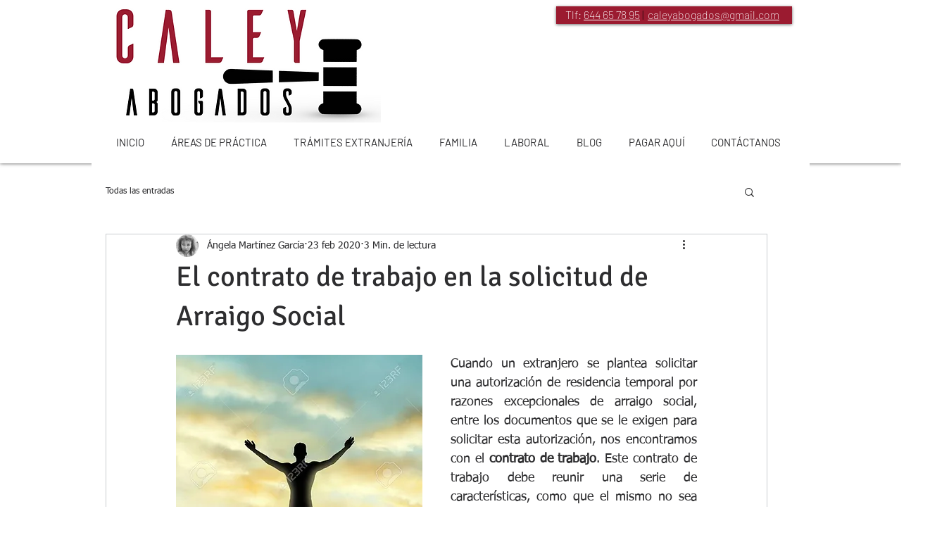

--- FILE ---
content_type: text/html; charset=utf-8
request_url: https://www.google.com/recaptcha/api2/aframe
body_size: 266
content:
<!DOCTYPE HTML><html><head><meta http-equiv="content-type" content="text/html; charset=UTF-8"></head><body><script nonce="bcNOy0e4wHSRe0W2ghmUPA">/** Anti-fraud and anti-abuse applications only. See google.com/recaptcha */ try{var clients={'sodar':'https://pagead2.googlesyndication.com/pagead/sodar?'};window.addEventListener("message",function(a){try{if(a.source===window.parent){var b=JSON.parse(a.data);var c=clients[b['id']];if(c){var d=document.createElement('img');d.src=c+b['params']+'&rc='+(localStorage.getItem("rc::a")?sessionStorage.getItem("rc::b"):"");window.document.body.appendChild(d);sessionStorage.setItem("rc::e",parseInt(sessionStorage.getItem("rc::e")||0)+1);localStorage.setItem("rc::h",'1769915823791');}}}catch(b){}});window.parent.postMessage("_grecaptcha_ready", "*");}catch(b){}</script></body></html>